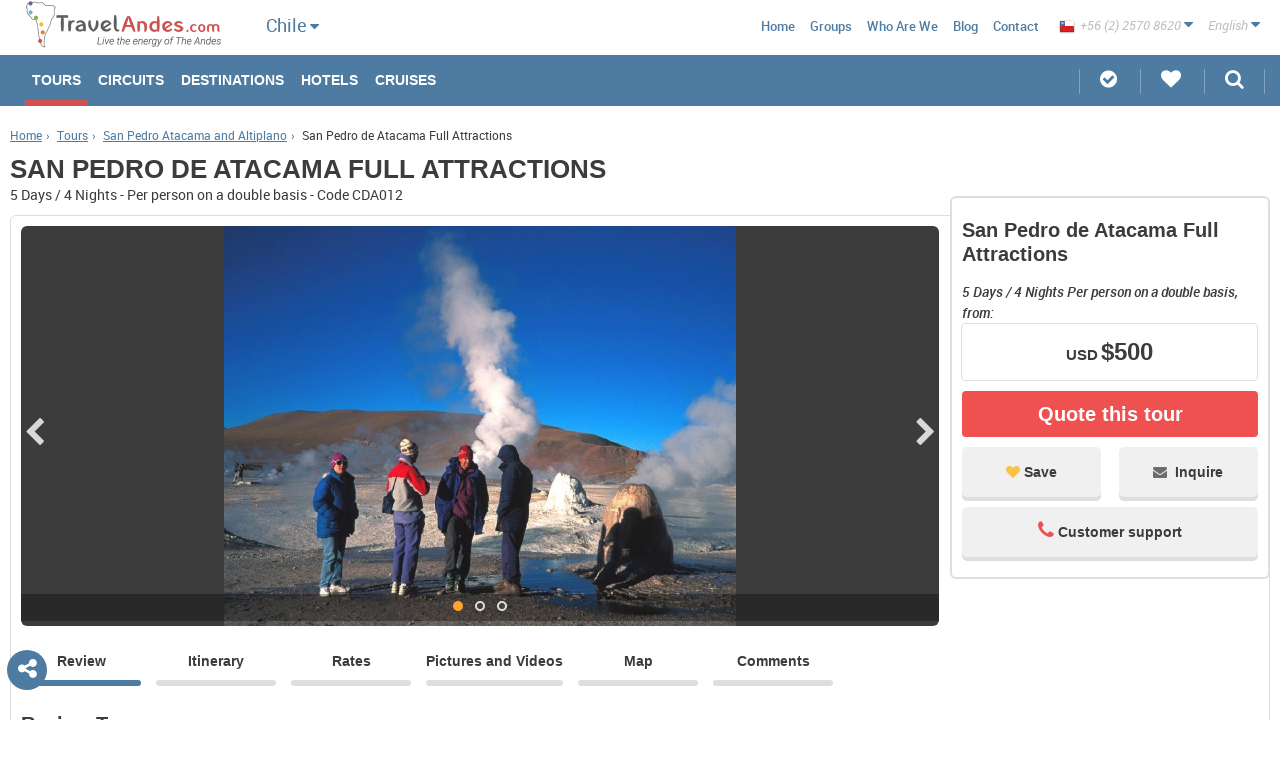

--- FILE ---
content_type: text/html; charset=UTF-8
request_url: https://www.travelandes.com/en/chile/tours/san-pedro-de-atacama-full-attractions.htm
body_size: 12273
content:
<!DOCTYPE html>
<html>
    <head>
	    	    <!-- Google Tag Manager -->
        <script>(function(w,d,s,l,i){w[l]=w[l]||[];w[l].push({'gtm.start':
        new Date().getTime(),event:'gtm.js'});var f=d.getElementsByTagName(s)[0],
        j=d.createElement(s),dl=l!='dataLayer'?'&l='+l:'';j.async=true;j.src=
        'https://www.googletagmanager.com/gtm.js?id='+i+dl;f.parentNode.insertBefore(j,f);
        })(window,document,'script','dataLayer','GTM-PJQ7MN6');</script>
        <!-- End Google Tag Manager -->
            	<link rel="prefetch" href="/js/compiled.min.js.php">
    	<link rel="prefetch" href="/js/compiled2.min.js.php">
        <link rel='subresource' href='/js/compiled.min.js.php'>
        <link rel='subresource' href='/js/compiled2.min.js.php'>
        <link rel='subresource' href='/css/compressed.min.css.php'>
        <link rel="preload" href="/js/compiled.min.js.php" as="script">
        <link rel="preload" href="/js/compiled2.min.js.php" as="script">
        <link rel="preload" href="/js/jquery-1.11.3.min.js" as="script">
        <link rel="preload" href="/css/compressed.min.css.php" as="style">
        <link rel="prerender" href="https://www.travelandes.com">
                    <link rel="alternate" href="//wwww.travelandes.com/en/chile/tours/san-pedro-de-atacama-full-attractions.htm" hreflang="en" />
                    <link rel="alternate" href="//wwww.travelandes.com/es/chile/tours/san-pedro-de-atacama-full-atractivos.htm" hreflang="es" />
                <meta name="robots" content="noodp,noydir">
        <meta http-equiv='x-dns-prefetch-control' content='on'>
        <link rel="dns-prefetch" href="//maps.google.com/">
        <link rel="dns-prefetch" href="//csi.gstatic.com/">
        <link rel="dns-prefetch" href="//www.google-analytics.com/">
        <link rel="dns-prefetch" href="//travelandes.com/">
        <!--<link rel="preconnect" href="//i1.sincroniatravel.com/">-->
        <link rel="preconnect" href="//travelandes.com/">
        <link rel="prerender" href="//maps.google.com/maps/api/js?key=AIzaSyDvbtXljx3US5wbFh5fZQORHmBaOc6iKiU&libraries=drawing,geometry" as="script">

        <base href="https://www.travelandes.com">
        <meta charset="UTF-8">
        <meta name="keywords" content="san pedro de atacama full attractions, review tour, tour, san pedro de atacama, calama">
        <meta name="description" content="With this tour Discover the most important attractions of San Pedro de Atacama with this 4-night program with visits to the Moon Valley, Quitor, Atacama Salt Flat and Tatio Geysers.
">
        <meta property="og:title" content="Tour San Pedro de Atacama Full Attractions, Chile">
<meta property="og:type" content="website">
<meta property="og:url" content="//www.travelandes.com/en/chile/tours/san-pedro-de-atacama-full-attractions.htm">
<meta property="og:image" content="//www.travelandes.com/img/logo-desktop.png">
<meta property="og:site_name" content="TravelAndes.com">        		<meta property="og:image" content="https://www.travelandes.com/img/GalleryContent/112689/5589_san_pedro_de_atacama_ruta_mixta.jpg">
		<meta property="og:image" content="https://www.travelandes.com/img/GalleryContent/112690/5634_san_pedro_de_atacama_ruta_flamencos.jpg">
		<meta property="og:image" content="https://www.travelandes.com/img/GalleryContent/112691/5582_san_pedro_de_atacama_ruta_mixta.jpg">
		<meta property="og:description" content="With this tour Discover the most important attractions of San Pedro de Atacama with this 4-night program with visits to the Moon Valley, Quitor, Atacama Salt Flat and Tatio Geysers.
">
                <meta name="viewport" content="width=device-width, initial-scale=1.0, maximum-scale=1.0, user-scalable=no">
        <meta http-equiv="X-UA-Compatible" content="IE=edge, chrome=1">
        <meta name="author" content="sudo.cl">
		<meta name="theme-color" content="#4D7BA1">
		<meta http-equiv="Content-Security-Policy" content="upgrade-insecure-requests">
        <!--[if lt IE 9]><script src="//cdnjs.cloudflare.com/ajax/libs/html5shiv/3.7.2/html5shiv.min.js"></script><![endif]-->
        <!--script src="//cdnjs.cloudflare.com/ajax/libs/select2/4.0.1/js/select2.min.js"></script-->
        <!--script src="http://code.jquery.com/jquery-1.12.0.min.js"></script-->       
        <link rel="stylesheet" href="/css/bxslider/bxslider.min.css" as="style" onload="this.rel='stylesheet'">
        <noscript><link rel="stylesheet" href="/css/bxslider/bxslider.min.css" /></noscript>
        <link rel="stylesheet" href="/css/swipebox/swipebox.min.css" as="style" onload="this.rel='stylesheet'">
        <noscript><link rel="stylesheet" href="/css/swipebox/swipebox.min.min.css" /></noscript>
        <link rel="stylesheet" href="/css/compressed.min.css.php" as="style" onload="this.rel='stylesheet'">
        <noscript><link rel="stylesheet" href="/css/compressed.min.css.php" /></noscript>
                 <script>
        /*! loadCSS. [c]2017 Filament Group, Inc. MIT License */
        !function(a){"use strict";var b=function(b,c,d){function e(a){return h.body?a():void setTimeout(function(){e(a)})}function f(){i.addEventListener&&i.removeEventListener("load",f),i.media=d||"all"}var g,h=a.document,i=h.createElement("link");if(c)g=c;else{var j=(h.body||h.getElementsByTagName("head")[0]).childNodes;g=j[j.length-1]}var k=h.styleSheets;i.rel="stylesheet",i.href=b,i.media="only x",e(function(){g.parentNode.insertBefore(i,c?g:g.nextSibling)});var l=function(a){for(var b=i.href,c=k.length;c--;)if(k[c].href===b)return a();setTimeout(function(){l(a)})};return i.addEventListener&&i.addEventListener("load",f),i.onloadcssdefined=l,l(f),i};"undefined"!=typeof exports?exports.loadCSS=b:a.loadCSS=b}("undefined"!=typeof global?global:this);
        /*! loadCSS rel=preload polyfill. [c]2017 Filament Group, Inc. MIT License */
        !function(a){if(a.loadCSS){var b=loadCSS.relpreload={};if(b.support=function(){try{return a.document.createElement("link").relList.supports("preload")}catch(b){return!1}},b.poly=function(){for(var b=a.document.getElementsByTagName("link"),c=0;c<b.length;c++){var d=b[c];"preload"===d.rel&&"style"===d.getAttribute("as")&&(a.loadCSS(d.href,d,d.getAttribute("media")),d.rel=null)}},!b.support()){b.poly();var c=a.setInterval(b.poly,300);a.addEventListener&&a.addEventListener("load",function(){b.poly(),a.clearInterval(c)}),a.attachEvent&&a.attachEvent("onload",function(){a.clearInterval(c)})}}}(this);
        </script>
        
<script type="text/javascript" src="//maps.google.com/maps/api/js?key=AIzaSyDvbtXljx3US5wbFh5fZQORHmBaOc6iKiU&libraries=drawing,geometry"></script>
        
        <script type="text/javascript" src="/js/jquery-1.11.3.min.js"></script>        
        

<!--        <script>
  (function(i,s,o,g,r,a,m){i['GoogleAnalyticsObject']=r;i[r]=i[r]||function(){
  (i[r].q=i[r].q||[]).push(arguments)},i[r].l=1*new Date();a=s.createElement(o),
  m=s.getElementsByTagName(o)[0];a.async=1;a.src=g;m.parentNode.insertBefore(a,m)
  })(window,document,'script','https://www.google-analytics.com/analytics.js','ga');

  ga('create', 'UA-106826287-1', 'auto');
  ga('send', 'pageview');

</script>-->

    </head>
    <body>
    <!-- Google Tag Manager (noscript) -->
    <noscript><iframe src="https://www.googletagmanager.com/ns.html?id=GTM-PJQ7MN6"
height="0" width="0" style="display:none;visibility:hidden"></iframe></noscript>
<!-- End Google Tag Manager (noscript) -->
        <nav class="nav">
            <header id="masthead">
    <style type="text/css">
    .autoc-style{
        color: #ef5050;
        font-weight: bold;
    }
    .ui-autocomplete {
        max-height: 300px;
        overflow-y: auto;
        overflow-x: hidden;
        width: 23%;
    }
</style>
<script type="text/javascript">
    $(document).ready(function(){
        $('.destino').autocomplete({
            minLength: 0,
            scroll: true,
            source: function( request, response ) {
                buscador = $(this)[0].element[0];
                div_country = $(buscador).parent().parent()[0];
                val_select = $(div_country).find('.country-select select').val();

                if(val_select != undefined && country["id"] == 11){
                    selected_country = val_select;
                }
                else{
                    selected_country = country["id"];
                }

                $.ajax({
                    url: "/destinations/destinations/autocomplete",
                    type: "POST",
                    data: {word: request.term, language:language, country:selected_country, booking:0},
                    success: function(data){
                        response(JSON.parse(data));
                    }
                });
            }
        });

        $('.destino-booking').autocomplete({
            minLength: 0,
            scroll: true,
            source: function( request, response ) {
                $.ajax({
                    url: "/destinations/destinations/autocomplete",
                    type: "POST",
                    data: {word: request.term, language:language, country:country["id"], booking:1},
                    success: function(data){
                        response(JSON.parse(data));
                    }
                });
            }
        });

        $.ui.autocomplete.prototype._renderItem = function( ul, item){
            var term = this.term.split(' ').join('|');
            var re = new RegExp("(" + term + ")", "gi") ;
            var t = item.label.replace(re,"<span class='autoc-style'>$1</span>");
            return $( "<li></li>" ).data( "item.autocomplete", item ).append( "<a style='color: #6c6c6c; text-decoration: none;'><i><b>" + t + "</b></i></a>" ).appendTo( ul );
        };
    });
</script>
    <div class="min-head-main">
        <a class="bars-menu" id="menuprin" href="javascript:void(0)"><i class="fa fa-bars"></i></a>
        <a href="/en/" class="site-logo">
            <img src="/img/en_logo-desktop.png" srcset="/img/en_logo-desktop.png 2x" alt="Travel Andes" style="margin:0;" class="desktop">
            <div class="img-mobile">
                <img src="/img/logo-sincronia-mobile.png" alt="Travel Andes" class="mobile">
            </div>
        </a>
    </div>
    <div id="country-small" class="tools country-small">
        <div id="vchile-contry" class="like-sel">
            <div class="item">
                <span class="txt">Chile</span>
                <i class="fa fa-caret-down"></i>
            </div>
            <div class="drop-c">
                <ul class="drop">
                                            <li><a href="/en/tours/">Sudamerica</a></li>
                                                                <li>
                                                            <a href="/en/argentina/tours/">Argentina</a>
                                                    </li>
                                            <li>
                                                            <a href="/en/bolivia/tours/">Bolivia</a>
                                                    </li>
                                            <li>
                                                            <a href="/en/chile/tours/">Chile</a>
                                                    </li>
                                            <li>
                                                            <a href="/en/ecuador/tours/">Ecuador</a>
                                                    </li>
                                            <li>
                                                            <a href="/en/peru/tours/">Perú</a>
                                                    </li>
                                    </ul>
            </div>
        </div>
    </div>
    <ul class="menu-third hide-md hide-xs">
        <li class="navigation">|</li>
        <li class="country-list "><a href="/en/tours/">Sudamerica</a></li>
                    <li class="country-list ">
                                    <a href="/en/argentina/tours/">Argentina</a>
                            </li>
                    <li class="country-list ">
                                    <a href="/en/bolivia/tours/">Bolivia</a>
                            </li>
                    <li class="country-list active">
                                    <a href="/en/chile/tours/">Chile</a>
                            </li>
                    <li class="country-list ">
                                    <a href="/en/ecuador/tours/">Ecuador</a>
                            </li>
                    <li class="country-list ">
                                    <a href="/en/peru/tours/">Perú</a>
                            </li>
                <li class="navigation">|</li>
    </ul>
    <script type="text/javascript">
        $(document).ready(function(){
            $('.li-mobile').click(function(){
                $('.toggleOn').slideToggle();
                $('.toggleOn').removeClass('toggleOn');
                $(this).find('div').first().addClass('toggleOn');
                $(this).find('div').first().slideToggle();
                var arrow = $(this).find('i');
                if($(arrow).hasClass('fa-caret-down')){
                    $(arrow).removeClass('fa-caret-down');
                    $(arrow).addClass('fa-caret-up');
                }else{
                    $(arrow).removeClass('fa-caret-up');
                    $(arrow).addClass('fa-caret-down');
                }
            });
            
            $("#select-country-header").change(function(){
                values = new Object();
                values["language"] = language;
                values["id"] = $(this).val();
                values["view"] = 1;

                $.ajax({
                    type: 'POST',
                    data: values,
                    url: "//"+location.hostname+"/destinations/destinations/list_destinations/",
                    beforeSend: function(){

                    },
                    success: function(data) {
                        $("#div-destinations-header").html(data);
                        contador = 0;

                        $("#div-destinations-header input").each(function(){
                            contador++;
                        });

                        if(contador > 0){
                            $("#div-destinations-header").parent().show();
                        }
                        else{
                            $("#div-destinations-header").parent().hide();
                        }
                    }
                });
            });
        });
    </script>
    <nav id="main">
        <div class="min-head-sec">
            <a href="/en/" id="cerrarcir"><i class="fa fa-home circle"></i></a>
            <a href="javascript:void(0)" class="close close-menu-js"><i class="fa fa-times-circle"></i></a>
        </div>
        <ul id="primary" class="hide-lg">
            <li class=" active hide-lg">
                <a class="arrow" href="/en/chile/tours/">Tours</a>
                <div class="hide">
                    <ul style="padding: 0;">
                        <li><a href="/en/tours/">All Tours</a></li>
                                                <li><a href="/en/argentina/tours/">Argentina</a></li>
                                                <li><a href="/en/bolivia/tours/">Bolivia</a></li>
                                                <li><a href="/en/chile/tours/">Chile</a></li>
                                                <li><a href="/en/ecuador/tours/">Ecuador</a></li>
                                                <li><a href="/en/peru/tours/">Perú</a></li>
                                            </ul>
                </div>
            </li>
            <li class=" ">
                <a href="/en/chile/circuits/">Circuits</a>
                <div class="hide">
                    <ul style="padding: 0;">
                        <li><a href="/en/circuits/">All Circuits</a></li>
                                                <li><a href="/en/argentina/circuits/">Argentina</a></li>
                                                <li><a href="/en/bolivia/circuits/">Bolivia</a></li>
                                                <li><a href="/en/chile/circuits/">Chile</a></li>
                                                <li><a href="/en/ecuador/circuits/">Ecuador</a></li>
                                                <li><a href="/en/peru/circuits/">Perú</a></li>
                                            </ul>
                </div>
            </li>
            <li class="  hide-lg">
                <a class="arrow" href="/en/chile/destinations.htm">Destinations</a>
                <div class="hide">
                    <ul style="padding: 0;">
                        <li><a href="/en/destinations.htm">All Destinations</a></li>
                                                <li><a href="/en/argentina/destinations.htm">Argentina</a></li>
                                                <li><a href="/en/bolivia/destinations.htm">Bolivia</a></li>
                                                <li><a href="/en/chile/destinations.htm">Chile</a></li>
                                                <li><a href="/en/ecuador/destinations.htm">Ecuador</a></li>
                                                <li><a href="/en/peru/destinations.htm">Perú</a></li>
                                            </ul>
                </div>
            </li>
                        <li class=" ">
                <a href="/en/chile/hotels.htm">Hotels</a>
                <div class="hide">
                    <ul style="padding: 0;">
                        <li><a href="/en/hotels.htm">All Hotels</a></li>
                                                <li><a href="/en/argentina/hotels.htm">Argentina</a></li>
                                                <li><a href="/en/bolivia/hotels.htm">Bolivia</a></li>
                                                <li><a href="/en/chile/hotels.htm">Chile</a></li>
                                                <li><a href="/en/ecuador/hotels.htm">Ecuador</a></li>
                                                <li><a href="/en/peru/hotels.htm">Perú</a></li>
                                            </ul>
                </div>
            </li>
                                                <li class=" ">
                <a href="/en/chile/patagonia-cruises/">Cruises</a>
                <div class="hide">
                    <ul style="padding: 0;">
                        <li><a href="/en/patagonia-cruises/">All Cruises</a></li>
                                                <li><a href="/en/chile/patagonia-cruises/">Chile</a></li>
                                                <li><a href="/en/ecuador/patagonia-cruises/">Ecuador</a></li>
                                            </ul>
                </div>
            </li>
                    </ul>
        <!-- MENU DESKTOP -->
        <ul id="primary" class="hide-xs hide-md">
            <li class=" active">
                <a href="/en/chile/tours/">Tours</a>
                            </li>
            <li class=" ">
                <a href="/en/chile/circuits/">Circuits</a>
                            </li>
            <li class="  hide-xs hide-md">
                <a href="/en/chile/destinations.htm">Destinations</a>
                            </li>
                        <li class=" ">
                <a href="/en/chile/hotels.htm">Hotels</a>
                            </li>
                                                <li class=" ">
                <a href="/en/chile/patagonia-cruises/">Cruises</a>
                            </li>
                    </ul>
        <div id="secundary">
            <div class="tools hide-md">
                <div id="vchile-phones" class="like-sel">
                    <div class="item">
                        <span class="txt"><img style="vertical-align: bottom;" src="/img/flags/16/Chile.png" alt="Chile"> +56 (2) 2570 8620</span>
                        <i class="fa fa-caret-down"></i>
                    </div>
                    <div class="drop-c">
                        <ul class="drop">
                                                        <li><a href="tel:+56 (2) 2570 8620"><img src="/img/flags/16/Chile.png" alt="Chile"> <span style="vertical-align: top;">+56 (2) 2570 8620</span></a></li>
                                                        <li><a href="tel:1-800-906-8056"><img src="/img/flags/16/United-States.png" alt="Estados Unidos"> <span style="vertical-align: top;">1-800-906-8056</span></a></li>
                                                        <li><a href="tel:(11) 5219-4105"><img src="/img/flags/16/Argentina.png" alt="Argentina"> <span style="vertical-align: top;">(11) 5219-4105</span></a></li>
                                                        <li><a href="tel:(11) 3958-7071"><img src="/img/flags/16/Brazil.png" alt="Brasil"> <span style="vertical-align: top;">(11) 3958-7071</span></a></li>
                                                    </ul>
                    </div>
                </div>
                <div id="vchile-lang" class="like-sel">
                    <div class="item">
                        <span class="txt">English</span>
                        <i class="fa fa-caret-down"></i>
                    </div>
                    <div class="drop-c">
                        <ul class="drop">
                                                        <li><a id="changeLng" href="//travelandes.com/es/chile/tours/san-pedro-de-atacama-full-atractivos.htm">Español</a></li>
                                                    </ul>
                    </div>
                </div>
                <!--country-->
            </div>
    
        <!--<h3>Chile</h3>-->
            <ul class="menu-sec">
                <li class="hide-md hide-xs"></li>
                <!--<li class="navigation">|</li>
                                    <li class="country-list "><a href="/en/argentina/destinations.htm">Argentina</a></li>
                                    <li class="country-list "><a href="/en/bolivia/destinations.htm">Bolivia</a></li>
                                    <li class="country-list active"><a href="/en/chile/destinations.htm">Chile</a></li>
                                    <li class="country-list "><a href="/en/ecuador/destinations.htm">Ecuador</a></li>
                                    <li class="country-list "><a href="/en/peru/destinations.htm">Perú</a></li>
                                <li class="navigation">|</li>-->
                <li class=" hide-xxs"><a href="/en/">Home</a></li>
                                <li class=""><a href="/en/groups.htm">Groups</a></li>
                <!--<li class=""><a href="//blog.visitchile.com">Blog</a></li>-->
                <li class=""><a href="/en/who-are-we.htm">Who are we</a></li>
                <li><a href="/blog/en/">Blog</a></li>
                <li class=""><a href="/en/write-us.htm">Contact</a></li>
                <li class="hide-lg "><a href="/en/">Sudamerica</a></li>
                                <li class="hide-lg"><a href="/en/argentina/destinations.htm">Argentina</a></li>
                                <li class="hide-lg"><a href="/en/bolivia/destinations.htm">Bolivia</a></li>
                                <li class="hide-lg"><a href="/en/chile/destinations.htm">Chile</a></li>
                                <li class="hide-lg"><a href="/en/ecuador/destinations.htm">Ecuador</a></li>
                                <li class="hide-lg"><a href="/en/peru/destinations.htm">Perú</a></li>
                            </ul>
        </div>
    </nav>
    <div class="my-stuff">
        <ul>
                        <li><a href="/en/customized-tours" class="parent"><i class="fa fa-check-circle"></i> <span>Customized Tours</span></a></li>
            <li>
                <a href="javascript:void(0)" class="parent favorites"><i class="fa fa-heart"></i> <span>My Favorites</span></a>
                <div class="my-favs container-hidden">
                    <div class="cont">
                        <h6 class="tit-box"><i class="fa fa-heart yellow"></i>Favorites list (0)</h6>
                        <ul class="list-favs"></ul>
                    </div>
                    <div class="close">
                        <a href="javascript:void(0)" title="Close"><i class="fa fa-times"></i></a>
                    </div>
                </div>
            </li>
            <li class="search-box">
                <a href="javascript:void(0)" class="parent"><i class="fa fa-search"></i> <span>Search</span></a>
                <div class="search-box-cont container-hidden">
                    <div class="cont">
                        <section class="tabs-container tabs-js">
                            <div class="tabs tabs-xs tabs-3-items">
                                <a href="#search-tours" class="active"><span>Tours</span></a>
                                <a href="#search-circuitos"><span>Circuits</span></a>
                                                            </div>
                            <div class="tabs-content">
                                <!--Busqueda Tours-->
                                <div id="search-tours" class="tab-cont active">
                                    <form action="/en/chile/search-tours.htm" method="post" id="SearchIndexForm" accept-charset="utf-8" novalidate="novalidate">
                                        <div class="form-control inline bordpadd">
                                            <label for="">Country</label>
                                            <div class="input select"><select name="data[country]" class="js-select" disabled="disabled" id="country">
<option value="11">ALL COUNTRIES</option>
<option value="2">Argentina</option>
<option value="4">Bolivia</option>
<option value="1" selected="selected">Chile</option>
<option value="6">Ecuador</option>
<option value="3">Perú</option>
</select></div>                                        </div>
                                        <div class="form-control inline bordpadd">
                                            <label for="">Days</label><br>
                                            <select name="data[range]" class="js-select" id="range">
<option value="">Days</option>
<option value="1">1 DAY OR LESS</option>
<option value="2">2-4 DAYS</option>
<option value="10">5-7 days</option>
<option value="3">8 or more days</option>
</select>                                        </div>
                                        <div class="form-control">
                                            <label for="tourDestination" class="h3">Search Tours in:</label>
                                            <input name="data[destination]" placeholder="Choose your destination" class="destino" type="text" id="destination"/>                                        </div>
                                        <!--div class="form-control inline bordpadd margin-top-xs">
                                            <label for=""></label>
                                                                                    </div-->
                                        <div class="form-control">
                                            <p class="h3">Interests:</p>
                                            <div class="row"><div class="box-third">
<div class="form-control checkbox-wrap"><input type="checkbox" name="data[Interest][]" value="1" id="Interest1" /><label for="Interest1">Adventure and Sports</label></div>
<div class="form-control checkbox-wrap"><input type="checkbox" name="data[Interest][]" value="2" id="Interest2" /><label for="Interest2">Luxury Trips</label></div>
<div class="form-control checkbox-wrap"><input type="checkbox" name="data[Interest][]" value="3" id="Interest3" /><label for="Interest3">Health and Spa</label></div>
</div><div class="box-third">
<div class="form-control checkbox-wrap"><input type="checkbox" name="data[Interest][]" value="4" id="Interest4" /><label for="Interest4">Cruises and Sailing</label></div>
<div class="form-control checkbox-wrap"><input type="checkbox" name="data[Interest][]" value="5" id="Interest5" /><label for="Interest5">Wine Tours</label></div>
</div><div class="box-third">
<div class="form-control checkbox-wrap"><input type="checkbox" name="data[Interest][]" value="6" id="Interest6" /><label for="Interest6">Heritage and Culture</label></div>
<div class="form-control checkbox-wrap"><input type="checkbox" name="data[Interest][]" value="7" id="Interest7" /><label for="Interest7">Nature Tourism</label></div>
</div>                                            </div>
                                        </div>
                                        <div class="buttons"><input  class="btn" type="submit" value="Perform search"/></div>                                    </form>
                                </div>
                                <!-- /tours -->
                                <div id="search-circuitos" class="tab-cont">
                                    <!--Busqueda Circuito-->
                                    <form action="/en/chile/circuits/" method="post" id="SearchIndexForm" accept-charset="utf-8" novalidate="novalidate">
                                        <input type="hidden" name="data[tipo]" value="2" id="tipo"/>                                        <div class="form-control inline bordpadd">
                                            <label for="">Country</label>
                                            <div class="input select"><select name="data[country]" class="js-select" disabled="disabled" id="country">
<option value="11">ALL COUNTRIES</option>
<option value="2">Argentina</option>
<option value="4">Bolivia</option>
<option value="1" selected="selected">Chile</option>
<option value="6">Ecuador</option>
<option value="3">Perú</option>
</select></div>                                        </div>
                                        <div class="form-control inline bordpadd">
                                            <label for="">Days</label><br>
                                            <select name="data[range]" class="js-select" id="range">
<option value="">Days</option>
<option value="4">5-10 days</option>
<option value="5">10-15 days</option>
<option value="6">15-20 days</option>
<option value="7">20-25 days</option>
<option value="8">25-30 days</option>
<option value="9">30-35 days</option>
</select>                                        </div>
                                        <div class="form-control">
                                            <label for="tourDestination" class="h3">Search Circuits in:</label>
                                            <input name="data[destination]" placeholder="Choose your destination" class="destino" type="text" id="destination"/>                                        </div>
                                        <div class="form-control">
                                            <p class="h3">Interests:</p>
                                            <div class="row"><div class="box-third">
<div class="form-control checkbox-wrap"><input type="checkbox" name="data[Interest][]" value="1" id="Interest1" /><label for="Interest1">Adventure and Sports</label></div>
<div class="form-control checkbox-wrap"><input type="checkbox" name="data[Interest][]" value="2" id="Interest2" /><label for="Interest2">Luxury Trips</label></div>
<div class="form-control checkbox-wrap"><input type="checkbox" name="data[Interest][]" value="3" id="Interest3" /><label for="Interest3">Health and Spa</label></div>
</div><div class="box-third">
<div class="form-control checkbox-wrap"><input type="checkbox" name="data[Interest][]" value="4" id="Interest4" /><label for="Interest4">Cruises and Sailing</label></div>
<div class="form-control checkbox-wrap"><input type="checkbox" name="data[Interest][]" value="5" id="Interest5" /><label for="Interest5">Wine Tours</label></div>
</div><div class="box-third">
<div class="form-control checkbox-wrap"><input type="checkbox" name="data[Interest][]" value="6" id="Interest6" /><label for="Interest6">Heritage and Culture</label></div>
<div class="form-control checkbox-wrap"><input type="checkbox" name="data[Interest][]" value="7" id="Interest7" /><label for="Interest7">Nature Tourism</label></div>
</div>                                            </div>
                                        </div>
                                        <div class="buttons"><input  class="btn" type="submit" value="Perform search"/></div>                                    </form>
                                </div>
                                <!-- /circuitos -->
                                                            </div>
                        </section>
                    </div>
                    <div class="close">
                        <a href="javascript:void(0)" title="Close"><i class="fa fa-times"></i></a>
                    </div>
                </div>
            </li>
        </ul>
    </div>
</header>
        </nav>
		<div id="searchheader" class="sticky-footer min-head-main hide-lg">
	<div class="tools-mobile">
        <div><a href="javascript:void(0)" title="Favorites" class="show-target favorites" data-target="my-favs"><i class="fa fa-heart"></i></a></div>
        <div><a href="javascript:void(0)" title="Search" id="lupa" class="show-target" data-target="search-box-cont"><i class="fa fa-search"></i></a></div>
        <div><a href="javascript:void(0)" title="Share" class="rrss-share"><i class="fa fa-share-alt"></i></a></div>
        <div><a href="javascript:void(0)" title="Language" class="config-lang"><i class="fa fa-language"></i></a></div>
        <!-- Debe ir la bandera del país en background url, en sudamerica debo envíar un icono del logo -->
        <div class="menu-list"><a href="javascript:void(0)" title="Language" class="config-country"><div><div><span style="background: url(/img/SiteCountry/1/chile.png) no-repeat left;)"></span></div></div></a></div>
</div>
</div>
<div class="rrss2">
	<div class="wsp1"><a href="whatsapp://send?text=https://www.travelandes.com/en/chile/tours/san-pedro-de-atacama-full-attractions.htm" class="wsp"><i class="fa fa-whatsapp"></i></a></div>
	<div class="fb1"><a href="//m.facebook.com/sharer.php?u=https://www.travelandes.com/en/chile/tours/san-pedro-de-atacama-full-attractions.htm" class="fb"><i class="fa fa-facebook"></i></a></div>
	<div class="gp1"><a onclick="MyWindow=window.open('//plus.google.com/share?url=https://www.travelandes.com/en/chile/tours/san-pedro-de-atacama-full-attractions.htm','MyWindow'); return false;" class="gp"><i class="fa fa-google-plus"></i></a></div>
	<div class="tw1"><a href="//twitter.com/intent/tweet?url=https://www.travelandes.com/en/chile/tours/san-pedro-de-atacama-full-attractions.htm" class="tw" data-hashtags="AndesNomads"><i class="fa fa-twitter"></i></a></div>
	<div class="pt1"><a onclick="MyWindow=window.open('//pinterest.com/pin/create/button/?url=https://www.travelandes.com/en/chile/tours/san-pedro-de-atacama-full-attractions.htm&media=&description=With this tour Discover the most important attractions of San Pedro de Atacama with this 4-night program with visits to the Moon Valley, Quitor, Atacama Salt Flat and Tatio Geysers.
','MyWindow'); return false;" class="pt"><i class="fa fa-pinterest-p"></i></a></div>
</div>        <style type="text/css">
	.fixed-dialog{
		position: fixed;
		top: 50px;
		left: 50px;
	}
	#friend-share{
		overflow:"auto";
		height: 500;
		display: none;
		margin:auto;
		position: relative;
	}
	.ui-dialog-titlebar{
 		background: #ef5050 !important;
	}
	.ui-dialog-title{
	    /*font-size: 110% !important;*/
	    color: #FFFFFF !important;
	    background: #ef5050 !important;
	    font-size: 18px;
	}
</style>
<script type="text/javascript">
	$(document).ready(function(){
		var data = new Object();
		data['data'] = {};
		data['data']['language'] = language;
		title = "";
		if(language == "es_" || language == "br_"){
			title = "Enviar a amigo";
		}else{
			title = "Send to friend";
		}
		$(".friend-share").click(function(){
			$("#friend-share").dialog({
				height: 615.178,
    			width: 725.178,
				modal: true,
				title: title,
				dialogClass: "fixed-dialog",
				open: function( event, ui ) {
					$.ajax({
						method: "POST",
						data: data,
						url: "https://"+location.hostname+"/contacts/send_friends/formulario",
						beforeSend: function(){
			                $("#friend-share").html("<img style='position:absolute;top: 37%;left: 46%;width: 70px;height: 70px;'  src='/img/loading.gif'></img>");
			            },
						success: function(data){
							$("#friend-share").html(data);
		               }
					});
				}
			});
		});
	});
</script>
<div id="friend-share">
	
</div>
<a href="javascript:void(0)" class="open-rrss"><i class="fa fa-share-alt"></i></a>
<div class="new-rrss">
    <div class="fb1"><a onclick="MyWindow=window.open('//www.facebook.com/share.php?u=https://www.travelandes.com/en/chile/tours/san-pedro-de-atacama-full-attractions.htm','MyWindow','toolbar=no,location=no,directories=no,status=yes,menubar=no,scrollbars=yes,resizable=yes,width=600,height=300,left=100,top=225'); return false;" class="fb"><i class="fa fa-facebook"></i></a></div>
    <div class="gp1"><a onclick="MyWindow=window.open('//plus.google.com/share?url=https://www.travelandes.com/en/chile/tours/san-pedro-de-atacama-full-attractions.htm','MyWindow','toolbar=no,location=no,directories=no,status=yes,menubar=no,scrollbars=yes,resizable=yes,width=600,height=300,left=100,top=225'); return false;" class="gp"><i class="fa fa-google-plus"></i></a></div>
    <div class="tw1"><a onclick="MyWindow=window.open('//twitter.com/intent/tweet?url=https://www.travelandes.com/en/chile/tours/san-pedro-de-atacama-full-attractions.htm','MyWindow','toolbar=no,location=no,directories=no,status=yes,menubar=no,scrollbars=yes,resizable=yes,width=600,height=300,left=100,top=225'); return false;" class="tw"><i class="fa fa-twitter"></i></a></div>
    <div class="pt1"><a onclick="MyWindow=window.open('//pinterest.com/pin/create/button/?url=https://www.travelandes.com/en/chile/tours/san-pedro-de-atacama-full-attractions.htm&media=&description=With this tour Discover the most important attractions of San Pedro de Atacama with this 4-night program with visits to the Moon Valley, Quitor, Atacama Salt Flat and Tatio Geysers.
','MyWindow','toolbar=no,location=no,directories=no,status=yes,menubar=no,scrollbars=yes,resizable=yes,width=600,height=300,left=100,top=225'); return false;" class="pt"><i class="fa fa-pinterest"></i></a></div>
    <div class="friend1 friend-share"><a href="javascript:void(0)" class="friend"><i class="fa fa-envelope"></i></a></div>
</div>
        <div class="fix-footer">
            <div class="content">
                <main id="main" class="single" itemscope="" itemtype="http://schema.org/Product">
    <div class="breadcrumb hide-xs">
    <ol itemscope itemtype="http://data-vocabulary.org/Breadcrumb">
        <li><a itemprop="url" href="/en/" title="Go to">Home</a><span>&rsaquo;</span></li>
        <li><a itemprop="url" href="/en/chile/tours/" title="Go to">Tours</a><span>&rsaquo;</span></li>
                	<li><a itemprop="url" href="/en/chile/tours/san_pedro_atacama_and_altiplano-tours.htm" title="Go to">San Pedro Atacama and Altiplano</a><span>&rsaquo;</span></li>
                <li>San Pedro de Atacama Full Attractions</li>
    </ol>
</div>
<div class="head-ficha fx-width">
	<meta itemprop="name" content="San Pedro de Atacama Full Attractions - 5 Days / 4 Nights" />
	<h1 class="offer-span"> San Pedro de Atacama Full Attractions </h1>
	<p class="desc-code">
		5 Days / 4 Nights -  Per person on a double basis - Code CDA012	</p>
	</div>    <div class="single-cont">
       <div class="images-carousel">
    <ul class="bxslider_slide">
                        <li><img alt="San Pedro de Atacama Full Attractions" title="San Pedro de Atacama Full Attractions" src="https://www.travelandes.com/img/GalleryContent/112689/5589_san_pedro_de_atacama_ruta_mixta.jpg" class=""/></li>
                        <li><img alt="San Pedro de Atacama Full Attractions" title="San Pedro de Atacama Full Attractions" src="https://www.travelandes.com/img/GalleryContent/112690/5634_san_pedro_de_atacama_ruta_flamencos.jpg" class=""/></li>
                        <li><img alt="San Pedro de Atacama Full Attractions" title="San Pedro de Atacama Full Attractions" src="https://www.travelandes.com/img/GalleryContent/112691/5582_san_pedro_de_atacama_ruta_mixta.jpg" class=""/></li>
            </ul>
</div>        <aside class="aside-ficha">
            <script type="text/javascript">
    $(document).ready(function(){
        tipo = "tour";
        $("#fav-hearth").click(function(){
            if(Cookies.getJSON("Favorites")){
                favorites = Cookies.getJSON("Favorites");
                if(favorites[tipo].indexOf(Number(408))>=0)
                    swal({
                        title: "Tour already added",
                        text: "This tour has already been added to favorites",
                        type: "error",
                        confirmButtonColor: "#EF5050"
                    });
                else{
                    favorites[tipo].push(408);
                    Cookies.set("Favorites",favorites,{ expires: 1 });
                    swal({
                        title: "Favorites",
                        text: "This Tour has been added to favorites",
                        confirmButtonColor: "#EF5050",
                        imageUrl: "/img/corazon.png"
                    });
                }
            }
            else{
                favorites = {hotel:[],tour:[],booking:[],circuito:[],crucero:[]};
                favorites[tipo].push(408);
                Cookies.set("Favorites",favorites,{ expires: 1 });
                swal({
                    title: "Favorites",
                    confirmButtonColor: "#EF5050",
                    text: "This Tour has been added to favorites",
                    imageUrl: "/img/corazon.png"
                });
            }
        });
    });
</script>
<!-- Inicio Iframe Facebook -->
<div id="fb-root"></div>
<script>(function(d, s, id) {
  var js, fjs = d.getElementsByTagName(s)[0];
  if (d.getElementById(id)) return;
  js = d.createElement(s); js.id = id;
  js.src = "//connect.facebook.net/es_LA/sdk.js#xfbml=1&version=v2.8";
  fjs.parentNode.insertBefore(js, fjs);
}(document, 'script', 'facebook-jssdk'));</script>

<!-- Fin Iframe Facebook -->
<div class="side-ficha">
    <div class="rrss-shares">
        <div style="width: 100%; text-align: center; top: 3px;" class="fb-like" data-href="http://www.travelandes.com/en/chile/tours/san-pedro-de-atacama-full-attractions.htm" data-layout="button_count" data-action="like" data-size="large" data-show-faces="true" data-share="true"></div>
    </div>
    <div class="h1 hide-xs hide-md">San Pedro de Atacama Full Attractions</div>
    <div class="reference" itemprop="offers" itemscope itemtype="http://schema.org/Offer">
        <div class="reference-text">
            5 Days / 4 Nights Per person on a double basis, from:        </div>
        <div class="reference-price" style="text-align: center;">
            <strong style="font-size: 15px;" itemprop="priceCurrency" >USD</strong>
            <strong class="prc" itemprop="price">$500</strong>
        </div>
    </div>
    <a href="/en/chile/tours/san-pedro-de-atacama-full-attractions-rates.htm#file" title="Quote this tour" class="btn btn-full">Quote this tour</a>
    <div class="user-tools">
        <a class="btn-flet btn-ico" id="fav-hearth" href="javascript:void(0)" title="Save"><i class="fa fa-heart yellow"></i>Save</a>
        <a class="btn-flet btn-ico" id="consultar" href="/en/chile/tours/question-san-pedro-de-atacama-full-attractions.htm#file" title="Inquire"><i class="fa fa-envelope gray"></i> Inquire</a>
    </div>
    <div class="user-tools contact-ficha-inner">
        <a class="btn-flet btn-ico" id="fav-contact" href="javascript:void(0)" title="Save"><i class="fa fa-phone red" aria-hidden="true"></i>Customer support</a>
    </div>
    
<script type="text/javascript">
    $(document).ready(function(){
        $("#fav-contact").click(function(){
            var currentLocation = window.location;
                swal({
                	html:true,
                    title: "Customer support",
                    confirmButtonColor: "#EF5050",
                    customClass: "contact-phone-ficha",
                    text: "<div class='contact-aside call'> <!--<p class='inline hide-sm hide-md hide-lg'><span class='text-info-aside'>Whatsapp</span> <a class='contact-wsp' href='https://api.whatsapp.com/send?phone=xxxxxxx&text=Deseo cotizar http://www.travelandes.com/en/chile/tours/san-pedro-de-atacama-full-attractions.htm'><i class='fa fa-whatsapp' aria-hidden='true'></i></a><br> </p>--><p class='inline'><span class='text-info-aside'>E-mail</span><a href='mailto:sales@travelandes.com' title='Enviar correo'>sales@travelandes.com</a></p><p class='inline'><span class='text-info-aside'>Contáctanos</span> <a href='tel:+56 (2) 2570 8620'><img src='/img/flags/16/Chile.png'></img><span class='phone-number'>+56 (2) 2570 8620</span></a> <a href='tel:1-800-906-8056'><img src='/img/flags/16/United-States.png'></img><span class='phone-number'>1-800-906-8056</span></a> <a href='tel:(11) 5219-4105'><img src='/img/flags/16/Argentina.png'></img><span class='phone-number'>(11) 5219-4105</span></a> <a href='tel:(11) 3958-7071'><img src='/img/flags/16/Brazil.png'></img><span class='phone-number'>(11) 3958-7071</span></a>  </p></div>",
                    imageUrl: "/img/call-answer.png"
                });
        });
    });
</script>        </div>        </aside>
        <div id="info" class="ficha-content">
            <div class="h2 tit-mob">Details Tour</div>
            <div class="tabs tabs-xs" id="file">
                <a class="active" href="javascript:void(0)"><span>Review</span></a>
                <a href="/en/chile/tours/itinerary-san-pedro-de-atacama-full-attractions.htm#file"><span>Itinerary</span></a>
                <a href="/en/chile/tours/san-pedro-de-atacama-full-attractions-rates.htm#file"><span>Rates</span></a>
                <a href="/en/chile/tours/san-pedro-de-atacama-full-attractions-pictures.htm#file"><span>Pictures and Videos</span></a>
                <a href="/en/chile/tours/san-pedro-de-atacama-full-attractions-map.htm#file"><span>Map</span></a>
                <a href="/en/chile/tours/san-pedro-de-atacama-full-attractions-reviews.htm#file"><span>Comments</span></a>
            </div>
            <div class="row-box">
                <h2>Review Tour:</h2>
                <p style="text-align: justify;">Discover the most important attractions of San Pedro de Atacama with this 4-night program with visits to the Moon Valley, Quitor, Atacama Salt Flat and Tatio Geysers.</p>
            </div>
            <h2>About the Tour</h2>
            <div class="row-box resena-box">
                <div class="box-third">
                                                <p class="item-ico"><span class="fa fa-check color green"></span> Transfers (Transfer from and to the Airport between 08:59 pm and 07:00 AM must pay an additional fee)</p>    
                                                <p class="item-ico"><span class="fa fa-check color green"></span> Regular Services with Spanish / English guide</p>    
                                                <p class="item-ico"><span class="fa fa-check color green"></span> Excursion detailed in the itinerary</p>    
                                                <p class="item-ico"><span class="fa fa-check color green"></span> 3 nights of lodging in the selected hotel with breakfast</p>    
                                                                    <p class="item-ico"><span class="fa fa-times"></span> Air tickets</p>
                                                <p class="item-ico"><span class="fa fa-times"></span> Entrance fee.Entrance fee must be purchaded directly in San Pedro de Atacama</p>
                                                <p class="item-ico"><span class="fa fa-times"></span> Meals and other not specified extras</p>
                                                <p class="item-ico"><span class="fa fa-times"></span> Tips</p>
                                                <p class="item-ico"><span class="fa fa-times"></span> Personal travel insurance</p>
                                    </div>
                <div class="box-third">                        <p class="item-ico"><span class="fa fa-flag-o"></span> <strong>Departure:</strong> Daily</p>                        <p class="item-ico"><span class="fa fa-clock-o"></span> <strong>Tour duration</strong> 5 Days / 4 Nights</p>                        <p class="item-ico"><span class="fa fa-clock-o"></span> <strong>Start</strong> Calama Airport</p>                </div>
                <div class="box-third">
                    <p class="item-ico"><span class="fa fa-sun-o"></span> <strong>Weather:</strong>Desert.&nbsp;</p>
                    <p class="item-ico"><span class="fa fa-camera"></span> <strong>Activities:</strong> Archaeology, Flying,</p>
                    <p class="item-ico"><span class="fa fa-star-o"></span> <strong>Attractions:</strong>
                         San Pedro de Atacama, Calama,                    </p>
                </div>
            </div>
            
                                                                
            <div class="row-box">
                <h2>Places you will know:</h2>
                <ul class="places no-list">
                                        <li class="place-box">
                        <figure>
                            <img alt="San Pedro de Atacama" title="San Pedro de Atacama" src="https://www.travelandes.com/img/en_no-disponible-314.jpg" alt="See" style=" height: 100%;">
                        </figure>
                        <div class="c">
                            <h4 class="h3">San Pedro de Atacama</h4>
                            <p>This city is located in the north of the country. It is outstanding for its archeological remains...</p>
                            <a href="/en/chile/san-pedro-de-atacama/" class="btn btn-xs" title="Know">Get to know the place</a>
                        </div>
                    </li>
                                    <li class="place-box">
                        <figure>
                            <img alt="Calama" title="Calama" src="https://www.travelandes.com/img/GalleryContent/112132/calama1.jpg" alt="See" style=" height: 100%;">
                        </figure>
                        <div class="c">
                            <h4 class="h3">Calama</h4>
                            <p>&quot;The capital of the copper&quot; is related to the mining indus...</p>
                            <a href="/en/chile/calama/" class="btn btn-xs" title="Know">Get to know the place</a>
                        </div>
                    </li>
                                </ul>
            </div><!-- /.row-box -->
        </div>
    </div>
</main>            </div>
                    </div>
        <footer id="footer">
    <div class="box-white">
        <div class="box-footer box-one">
            <figure class="site-logo">
                <img  src="/img/en_logo-desktop.png" srcset="/img/en_logo-desktop.png 2x" alt="Travel Andes">
            </figure>
            <p>&copy; Travel Andes 2026</p>
            <p class="inline">
                <a href="tel:+56225708620" title="Llamar">+56 (2) 2570 8620</a><br>
                <a href="/cdn-cgi/l/email-protection#2d5e4c41485e6d595f4c5b48414c4349485e034e4240" title="Enviar correo"><span class="__cf_email__" data-cfemail="4d3e2c21283e0d393f2c3b28212c2329283e632e2220">[email&#160;protected]</span></a><br>
                Santiago de Chile.
            </p>
            <p class="inline" style="float: right;">
                                        <span class="flags" style="background: url(/img/flags/16/Chile.png) no-repeat center;"></span>
                        <a href="tel:+56 (2) 2570 8620">
                            +56 (2) 2570 8620                        </a><br>
                                        <span class="flags" style="background: url(/img/flags/16/United-States.png) no-repeat center;"></span>
                        <a href="tel:1-800-906-8056">
                            1-800-906-8056                        </a><br>
                                        <span class="flags" style="background: url(/img/flags/16/Argentina.png) no-repeat center;"></span>
                        <a href="tel:(11) 5219-4105">
                            (11) 5219-4105                        </a><br>
                                        <span class="flags" style="background: url(/img/flags/16/Brazil.png) no-repeat center;"></span>
                        <a href="tel:(11) 3958-7071">
                            (11) 3958-7071                        </a><br>
                            </p>
        </div>
        <div class="box-footer box-two">
            <p class="tit"><strong>Certifications</strong></p>
            <div class="our-certs">
                <img src="/img/logo-verisign-trusted.png" alt="VeriSign Trusted">
                <img src="/img/logo-ustoa.png" alt="USTOA">
                <img src="/img/logo-tripadvisor.png" alt="Tripadvisor">
            </div>
        </div>
        <div class="box-footer box-three">
            <p class="tit"><strong>Newsletter</strong></p>
            <p><em>Find out first the best deals on tours, hotels and more!</em></p>
            <!-- subscritores --> 
            <form action="/smalls/subscribers/add" id="Newsletter" method="post" accept-charset="utf-8" ) >
                <div class="form-control" style="position: relative;">
                    <input name="data[Subscriber][active]" type="hidden" value="1" id="RequestActive"> 
                    <input name="data[Subscriber][fullname]" type="text" placeholder="Your Name",maxlength="100" id="Name"  onkeypress="return soloLetras(event)">
                    <img src="/img/No_tick.png" style="position: absolute; margin: 0px; width: 13px; top: 19px; right: 19px;" id="malo">
                    <span class="fa fa-check color green" style="position: absolute; top: 19px; right: 18px;" id="bueno"></span>
                </div>
                <div class="form-control" style="position: relative;">
                    <input name="data[Subscriber][email]" type="email" placeholder="youremail@mail.com" maxlength="255" id="Correo" >
                    <img src="/img/No_tick.png" style="position: absolute; margin: 0px; width: 13px; top: 19px; right: 19px;" id="malo1">
                    <span class="fa fa-check color green" style="position: absolute; top: 19px; right: 18px;" id="bueno1"></span>
                </div>
                <div class="form-control">
                    <input type="submit" value="Subscribe"class="btn btn-xs yellow" id="enviar" >
                                    </div>
            </form>  
        </div>
    </div><!-- /.box-white -->
    <nav id="footer-nav">
        <ul class="nav-prim">
            <li><a href="/en/chile/destinations.htm">DESTINATIONS</a></li>
            <li><a href="/en/chile/tours/">TOURS</a></li>
            <li><a href="/en/chile/circuits/">CIRCUITS</a></li>
            <li><a href="/en/chile/hotels.htm">HOTELS</a></li>
                                    <li><a href="/en/chile/patagonia-cruises/">CRUISES</a></li>
                    </ul>
        <ul class="nav-sec">
            <li><a href="/en/">Home</a></li>
            <li><a href="/en/pictures.htm">Pictures</a></li>
            <li><a href="/en/maps.htm">Maps</a></li>
                        <li><a href="/en/groups.htm">Groups</a></li>
            <li><a href="/en/who-are-we.htm">Who are we</a></li>
            <li><a href="/en/write-us.htm">Contact</a></li>
            <li><a href="/en/terms-and-conditions.htm">Terms and Conditions</a></li>
            <li><a href="/en/site-map.htm">Site map</a></li>
        </ul>
    </nav>
    <div class="info-footer">
        <figure class="site-logo">
            <img src="/img/logo-sincronia-mobile.png" alt="Travel Andes">
        </figure>
        <p>&copy; Travel Andes 2026</p>
        <ul class="phone-numbers">
                            <li><a href="tel:+56 (2) 2570 8620"><img src="/img/flags/16/Chile.png" alt="Chile"> +56 (2) 2570 8620 <i class="fa fa-phone"></i></a></li>
                            <li><a href="tel:1-800-906-8056"><img src="/img/flags/16/United-States.png" alt="Estados Unidos"> 1-800-906-8056 <i class="fa fa-phone"></i></a></li>
                            <li><a href="tel:(11) 5219-4105"><img src="/img/flags/16/Argentina.png" alt="Argentina"> (11) 5219-4105 <i class="fa fa-phone"></i></a></li>
                            <li><a href="tel:(11) 3958-7071"><img src="/img/flags/16/Brazil.png" alt="Brasil"> (11) 3958-7071 <i class="fa fa-phone"></i></a></li>
                    </ul>
    </div>
</footer>        <!--End of Tawk.to Script-->
    <script data-cfasync="false" src="/cdn-cgi/scripts/5c5dd728/cloudflare-static/email-decode.min.js"></script><script defer src="https://static.cloudflareinsights.com/beacon.min.js/vcd15cbe7772f49c399c6a5babf22c1241717689176015" integrity="sha512-ZpsOmlRQV6y907TI0dKBHq9Md29nnaEIPlkf84rnaERnq6zvWvPUqr2ft8M1aS28oN72PdrCzSjY4U6VaAw1EQ==" data-cf-beacon='{"version":"2024.11.0","token":"826070027e8b43879b6c5e7fef97d2e0","r":1,"server_timing":{"name":{"cfCacheStatus":true,"cfEdge":true,"cfExtPri":true,"cfL4":true,"cfOrigin":true,"cfSpeedBrain":true},"location_startswith":null}}' crossorigin="anonymous"></script>
</body>
                    <script type="text/javascript" src="/js/compiled.min.js.php" defer></script>
            <script type="text/javascript" src="/js/compiled2.min.js.php" defer></script>
                <script type="text/javascript">
            if(window.location.hash != ""){
                $("link[rel='alternate']").each(function(key, element){
                    $(element).attr("href", $(element).attr("href")+window.location.hash);
                });
            }
            
            var language = "en_";
            var country = {"name":"Chile","slug":"chile\/","id":"1"};
            slidertype = 1;

            $(document).ready(function(){
                $('#searchheader').on('click', '.tools-mobile .config-lang', function(e){
                                        swal({
                        title: 'Language',
                        text: '<div class="mobile-flags"><div class="special-flag"><span><img src="/img/English.png"></span></div><div><h4><?=__("Seleccione idioma")?></h4><a href="//travelandes.com/es/chile/tours/san-pedro-de-atacama-full-atractivos.htm"><img src="/img/Español.png"></a></div></div>',
                        html: true,
                        confirmButtonColor: "#EF5050",
                        confirmButtonText: 'Cancel'
                    });
                })
                                /* cambio debe ir la bandera del país en background url */
                $('#searchheader').on('click', '.tools-mobile .config-country', function(e){
                    swal({
                        title: 'Países',
                        text: '<div class="country-mobile"><ul><li class=""><a style="background: url(/img/SiteCountry/11/sincronia.png) no-repeat left;" href="/en/tours/">Sudamerica</a></li><li class=""><a style="background: url(/img/SiteCountry/2/argentina.png) no-repeat left;)" href="/en/argentina/tours/">Argentina</a></li><li class=""><a style="background: url(/img/SiteCountry/4/bolivia.png) no-repeat left;)" href="/en/bolivia/tours/">Bolivia</a></li><li class="active"><a style="background: url(/img/SiteCountry/1/chile.png) no-repeat left;)" href="/en/chile/tours/">Chile</a></li><li class=""><a style="background: url(/img/SiteCountry/6/ecuador.png) no-repeat left;)" href="/en/ecuador/tours/">Ecuador</a></li><li class=""><a style="background: url(/img/SiteCountry/3/peru.png) no-repeat left;)" href="/en/peru/tours/">Perú</a></li></ul></div>',
                        html: true,
                        confirmButtonColor: "#EF5050",
                        confirmButtonText: 'Cancel'
                    });
                })

                var t2 = $('footer').offset().top;
                $(window).scroll(function(){

                    var calc = $(window).scrollTop()+$(window).height();

                    if(calc <= t2){
                        if($("#searchheader").hasClass('oculto')){
                            $('#searchheader').removeClass('oculto');
                            $('#searchheader').fadeIn(600);
                        }
                    }else{
                        if(!$("#searchheader").hasClass('oculto')){
                            $('#searchheader').fadeOut(600);
                            $('#searchheader').addClass('oculto');
                        }
                    }
                    if(calc <= t2){
                        if($(".open-rrss").hasClass('oculto')){
                            $('.open-rrss').removeClass('oculto');
                            $('.open-rrss').fadeIn(600);
                            $('.new-rrss').removeClass('oculto');
                            $('.new-rrss').fadeIn(600);
                        }
                    }else{
                        if(!$(".open-rrss").hasClass('oculto')){
                            $('.open-rrss').fadeOut(600);
                            $('.open-rrss').addClass('oculto');
                            $('.new-rrss').fadeOut(600);
                            $('.new-rrss').addClass('oculto');
                        }
                    }
                })
            });
        </script>

        <title>Tour San Pedro de Atacama Full Attractions, Chile</title>
                    <script src='https://www.google.com/recaptcha/api.js' defer></script>
        <!--Start of Tawk.to Script-->
<script type="text/javascript">
var Tawk_API=Tawk_API||{}, Tawk_LoadStart=new Date();
(function(){
var s1=document.createElement("script"),s0=document.getElementsByTagName("script")[0];
s1.async=true;
s1.src='https://embed.tawk.to/5968157f6edc1c10b0345e93/default';
s1.charset='UTF-8';
s1.setAttribute('crossorigin','*');
s0.parentNode.insertBefore(s1,s0);
})();
</script>


</html>